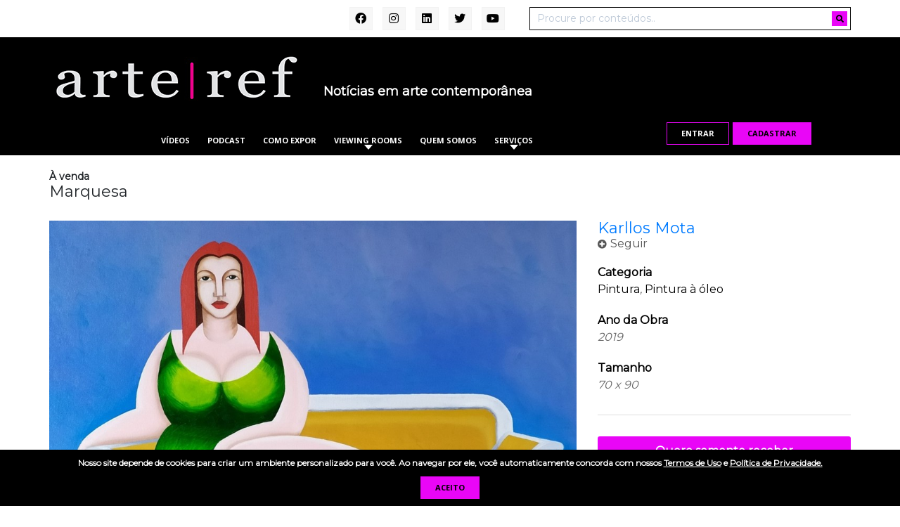

--- FILE ---
content_type: text/html; charset=utf-8
request_url: https://www.google.com/recaptcha/api2/anchor?ar=1&k=6LcejqAaAAAAAExMguPYZCbiwY-bO9Eko5mI6GJs&co=aHR0cHM6Ly9hcnRlcmVmLmNvbTo0NDM.&hl=pt&v=N67nZn4AqZkNcbeMu4prBgzg&size=normal&anchor-ms=20000&execute-ms=30000&cb=unjzm59yu4wn
body_size: 49469
content:
<!DOCTYPE HTML><html dir="ltr" lang="pt"><head><meta http-equiv="Content-Type" content="text/html; charset=UTF-8">
<meta http-equiv="X-UA-Compatible" content="IE=edge">
<title>reCAPTCHA</title>
<style type="text/css">
/* cyrillic-ext */
@font-face {
  font-family: 'Roboto';
  font-style: normal;
  font-weight: 400;
  font-stretch: 100%;
  src: url(//fonts.gstatic.com/s/roboto/v48/KFO7CnqEu92Fr1ME7kSn66aGLdTylUAMa3GUBHMdazTgWw.woff2) format('woff2');
  unicode-range: U+0460-052F, U+1C80-1C8A, U+20B4, U+2DE0-2DFF, U+A640-A69F, U+FE2E-FE2F;
}
/* cyrillic */
@font-face {
  font-family: 'Roboto';
  font-style: normal;
  font-weight: 400;
  font-stretch: 100%;
  src: url(//fonts.gstatic.com/s/roboto/v48/KFO7CnqEu92Fr1ME7kSn66aGLdTylUAMa3iUBHMdazTgWw.woff2) format('woff2');
  unicode-range: U+0301, U+0400-045F, U+0490-0491, U+04B0-04B1, U+2116;
}
/* greek-ext */
@font-face {
  font-family: 'Roboto';
  font-style: normal;
  font-weight: 400;
  font-stretch: 100%;
  src: url(//fonts.gstatic.com/s/roboto/v48/KFO7CnqEu92Fr1ME7kSn66aGLdTylUAMa3CUBHMdazTgWw.woff2) format('woff2');
  unicode-range: U+1F00-1FFF;
}
/* greek */
@font-face {
  font-family: 'Roboto';
  font-style: normal;
  font-weight: 400;
  font-stretch: 100%;
  src: url(//fonts.gstatic.com/s/roboto/v48/KFO7CnqEu92Fr1ME7kSn66aGLdTylUAMa3-UBHMdazTgWw.woff2) format('woff2');
  unicode-range: U+0370-0377, U+037A-037F, U+0384-038A, U+038C, U+038E-03A1, U+03A3-03FF;
}
/* math */
@font-face {
  font-family: 'Roboto';
  font-style: normal;
  font-weight: 400;
  font-stretch: 100%;
  src: url(//fonts.gstatic.com/s/roboto/v48/KFO7CnqEu92Fr1ME7kSn66aGLdTylUAMawCUBHMdazTgWw.woff2) format('woff2');
  unicode-range: U+0302-0303, U+0305, U+0307-0308, U+0310, U+0312, U+0315, U+031A, U+0326-0327, U+032C, U+032F-0330, U+0332-0333, U+0338, U+033A, U+0346, U+034D, U+0391-03A1, U+03A3-03A9, U+03B1-03C9, U+03D1, U+03D5-03D6, U+03F0-03F1, U+03F4-03F5, U+2016-2017, U+2034-2038, U+203C, U+2040, U+2043, U+2047, U+2050, U+2057, U+205F, U+2070-2071, U+2074-208E, U+2090-209C, U+20D0-20DC, U+20E1, U+20E5-20EF, U+2100-2112, U+2114-2115, U+2117-2121, U+2123-214F, U+2190, U+2192, U+2194-21AE, U+21B0-21E5, U+21F1-21F2, U+21F4-2211, U+2213-2214, U+2216-22FF, U+2308-230B, U+2310, U+2319, U+231C-2321, U+2336-237A, U+237C, U+2395, U+239B-23B7, U+23D0, U+23DC-23E1, U+2474-2475, U+25AF, U+25B3, U+25B7, U+25BD, U+25C1, U+25CA, U+25CC, U+25FB, U+266D-266F, U+27C0-27FF, U+2900-2AFF, U+2B0E-2B11, U+2B30-2B4C, U+2BFE, U+3030, U+FF5B, U+FF5D, U+1D400-1D7FF, U+1EE00-1EEFF;
}
/* symbols */
@font-face {
  font-family: 'Roboto';
  font-style: normal;
  font-weight: 400;
  font-stretch: 100%;
  src: url(//fonts.gstatic.com/s/roboto/v48/KFO7CnqEu92Fr1ME7kSn66aGLdTylUAMaxKUBHMdazTgWw.woff2) format('woff2');
  unicode-range: U+0001-000C, U+000E-001F, U+007F-009F, U+20DD-20E0, U+20E2-20E4, U+2150-218F, U+2190, U+2192, U+2194-2199, U+21AF, U+21E6-21F0, U+21F3, U+2218-2219, U+2299, U+22C4-22C6, U+2300-243F, U+2440-244A, U+2460-24FF, U+25A0-27BF, U+2800-28FF, U+2921-2922, U+2981, U+29BF, U+29EB, U+2B00-2BFF, U+4DC0-4DFF, U+FFF9-FFFB, U+10140-1018E, U+10190-1019C, U+101A0, U+101D0-101FD, U+102E0-102FB, U+10E60-10E7E, U+1D2C0-1D2D3, U+1D2E0-1D37F, U+1F000-1F0FF, U+1F100-1F1AD, U+1F1E6-1F1FF, U+1F30D-1F30F, U+1F315, U+1F31C, U+1F31E, U+1F320-1F32C, U+1F336, U+1F378, U+1F37D, U+1F382, U+1F393-1F39F, U+1F3A7-1F3A8, U+1F3AC-1F3AF, U+1F3C2, U+1F3C4-1F3C6, U+1F3CA-1F3CE, U+1F3D4-1F3E0, U+1F3ED, U+1F3F1-1F3F3, U+1F3F5-1F3F7, U+1F408, U+1F415, U+1F41F, U+1F426, U+1F43F, U+1F441-1F442, U+1F444, U+1F446-1F449, U+1F44C-1F44E, U+1F453, U+1F46A, U+1F47D, U+1F4A3, U+1F4B0, U+1F4B3, U+1F4B9, U+1F4BB, U+1F4BF, U+1F4C8-1F4CB, U+1F4D6, U+1F4DA, U+1F4DF, U+1F4E3-1F4E6, U+1F4EA-1F4ED, U+1F4F7, U+1F4F9-1F4FB, U+1F4FD-1F4FE, U+1F503, U+1F507-1F50B, U+1F50D, U+1F512-1F513, U+1F53E-1F54A, U+1F54F-1F5FA, U+1F610, U+1F650-1F67F, U+1F687, U+1F68D, U+1F691, U+1F694, U+1F698, U+1F6AD, U+1F6B2, U+1F6B9-1F6BA, U+1F6BC, U+1F6C6-1F6CF, U+1F6D3-1F6D7, U+1F6E0-1F6EA, U+1F6F0-1F6F3, U+1F6F7-1F6FC, U+1F700-1F7FF, U+1F800-1F80B, U+1F810-1F847, U+1F850-1F859, U+1F860-1F887, U+1F890-1F8AD, U+1F8B0-1F8BB, U+1F8C0-1F8C1, U+1F900-1F90B, U+1F93B, U+1F946, U+1F984, U+1F996, U+1F9E9, U+1FA00-1FA6F, U+1FA70-1FA7C, U+1FA80-1FA89, U+1FA8F-1FAC6, U+1FACE-1FADC, U+1FADF-1FAE9, U+1FAF0-1FAF8, U+1FB00-1FBFF;
}
/* vietnamese */
@font-face {
  font-family: 'Roboto';
  font-style: normal;
  font-weight: 400;
  font-stretch: 100%;
  src: url(//fonts.gstatic.com/s/roboto/v48/KFO7CnqEu92Fr1ME7kSn66aGLdTylUAMa3OUBHMdazTgWw.woff2) format('woff2');
  unicode-range: U+0102-0103, U+0110-0111, U+0128-0129, U+0168-0169, U+01A0-01A1, U+01AF-01B0, U+0300-0301, U+0303-0304, U+0308-0309, U+0323, U+0329, U+1EA0-1EF9, U+20AB;
}
/* latin-ext */
@font-face {
  font-family: 'Roboto';
  font-style: normal;
  font-weight: 400;
  font-stretch: 100%;
  src: url(//fonts.gstatic.com/s/roboto/v48/KFO7CnqEu92Fr1ME7kSn66aGLdTylUAMa3KUBHMdazTgWw.woff2) format('woff2');
  unicode-range: U+0100-02BA, U+02BD-02C5, U+02C7-02CC, U+02CE-02D7, U+02DD-02FF, U+0304, U+0308, U+0329, U+1D00-1DBF, U+1E00-1E9F, U+1EF2-1EFF, U+2020, U+20A0-20AB, U+20AD-20C0, U+2113, U+2C60-2C7F, U+A720-A7FF;
}
/* latin */
@font-face {
  font-family: 'Roboto';
  font-style: normal;
  font-weight: 400;
  font-stretch: 100%;
  src: url(//fonts.gstatic.com/s/roboto/v48/KFO7CnqEu92Fr1ME7kSn66aGLdTylUAMa3yUBHMdazQ.woff2) format('woff2');
  unicode-range: U+0000-00FF, U+0131, U+0152-0153, U+02BB-02BC, U+02C6, U+02DA, U+02DC, U+0304, U+0308, U+0329, U+2000-206F, U+20AC, U+2122, U+2191, U+2193, U+2212, U+2215, U+FEFF, U+FFFD;
}
/* cyrillic-ext */
@font-face {
  font-family: 'Roboto';
  font-style: normal;
  font-weight: 500;
  font-stretch: 100%;
  src: url(//fonts.gstatic.com/s/roboto/v48/KFO7CnqEu92Fr1ME7kSn66aGLdTylUAMa3GUBHMdazTgWw.woff2) format('woff2');
  unicode-range: U+0460-052F, U+1C80-1C8A, U+20B4, U+2DE0-2DFF, U+A640-A69F, U+FE2E-FE2F;
}
/* cyrillic */
@font-face {
  font-family: 'Roboto';
  font-style: normal;
  font-weight: 500;
  font-stretch: 100%;
  src: url(//fonts.gstatic.com/s/roboto/v48/KFO7CnqEu92Fr1ME7kSn66aGLdTylUAMa3iUBHMdazTgWw.woff2) format('woff2');
  unicode-range: U+0301, U+0400-045F, U+0490-0491, U+04B0-04B1, U+2116;
}
/* greek-ext */
@font-face {
  font-family: 'Roboto';
  font-style: normal;
  font-weight: 500;
  font-stretch: 100%;
  src: url(//fonts.gstatic.com/s/roboto/v48/KFO7CnqEu92Fr1ME7kSn66aGLdTylUAMa3CUBHMdazTgWw.woff2) format('woff2');
  unicode-range: U+1F00-1FFF;
}
/* greek */
@font-face {
  font-family: 'Roboto';
  font-style: normal;
  font-weight: 500;
  font-stretch: 100%;
  src: url(//fonts.gstatic.com/s/roboto/v48/KFO7CnqEu92Fr1ME7kSn66aGLdTylUAMa3-UBHMdazTgWw.woff2) format('woff2');
  unicode-range: U+0370-0377, U+037A-037F, U+0384-038A, U+038C, U+038E-03A1, U+03A3-03FF;
}
/* math */
@font-face {
  font-family: 'Roboto';
  font-style: normal;
  font-weight: 500;
  font-stretch: 100%;
  src: url(//fonts.gstatic.com/s/roboto/v48/KFO7CnqEu92Fr1ME7kSn66aGLdTylUAMawCUBHMdazTgWw.woff2) format('woff2');
  unicode-range: U+0302-0303, U+0305, U+0307-0308, U+0310, U+0312, U+0315, U+031A, U+0326-0327, U+032C, U+032F-0330, U+0332-0333, U+0338, U+033A, U+0346, U+034D, U+0391-03A1, U+03A3-03A9, U+03B1-03C9, U+03D1, U+03D5-03D6, U+03F0-03F1, U+03F4-03F5, U+2016-2017, U+2034-2038, U+203C, U+2040, U+2043, U+2047, U+2050, U+2057, U+205F, U+2070-2071, U+2074-208E, U+2090-209C, U+20D0-20DC, U+20E1, U+20E5-20EF, U+2100-2112, U+2114-2115, U+2117-2121, U+2123-214F, U+2190, U+2192, U+2194-21AE, U+21B0-21E5, U+21F1-21F2, U+21F4-2211, U+2213-2214, U+2216-22FF, U+2308-230B, U+2310, U+2319, U+231C-2321, U+2336-237A, U+237C, U+2395, U+239B-23B7, U+23D0, U+23DC-23E1, U+2474-2475, U+25AF, U+25B3, U+25B7, U+25BD, U+25C1, U+25CA, U+25CC, U+25FB, U+266D-266F, U+27C0-27FF, U+2900-2AFF, U+2B0E-2B11, U+2B30-2B4C, U+2BFE, U+3030, U+FF5B, U+FF5D, U+1D400-1D7FF, U+1EE00-1EEFF;
}
/* symbols */
@font-face {
  font-family: 'Roboto';
  font-style: normal;
  font-weight: 500;
  font-stretch: 100%;
  src: url(//fonts.gstatic.com/s/roboto/v48/KFO7CnqEu92Fr1ME7kSn66aGLdTylUAMaxKUBHMdazTgWw.woff2) format('woff2');
  unicode-range: U+0001-000C, U+000E-001F, U+007F-009F, U+20DD-20E0, U+20E2-20E4, U+2150-218F, U+2190, U+2192, U+2194-2199, U+21AF, U+21E6-21F0, U+21F3, U+2218-2219, U+2299, U+22C4-22C6, U+2300-243F, U+2440-244A, U+2460-24FF, U+25A0-27BF, U+2800-28FF, U+2921-2922, U+2981, U+29BF, U+29EB, U+2B00-2BFF, U+4DC0-4DFF, U+FFF9-FFFB, U+10140-1018E, U+10190-1019C, U+101A0, U+101D0-101FD, U+102E0-102FB, U+10E60-10E7E, U+1D2C0-1D2D3, U+1D2E0-1D37F, U+1F000-1F0FF, U+1F100-1F1AD, U+1F1E6-1F1FF, U+1F30D-1F30F, U+1F315, U+1F31C, U+1F31E, U+1F320-1F32C, U+1F336, U+1F378, U+1F37D, U+1F382, U+1F393-1F39F, U+1F3A7-1F3A8, U+1F3AC-1F3AF, U+1F3C2, U+1F3C4-1F3C6, U+1F3CA-1F3CE, U+1F3D4-1F3E0, U+1F3ED, U+1F3F1-1F3F3, U+1F3F5-1F3F7, U+1F408, U+1F415, U+1F41F, U+1F426, U+1F43F, U+1F441-1F442, U+1F444, U+1F446-1F449, U+1F44C-1F44E, U+1F453, U+1F46A, U+1F47D, U+1F4A3, U+1F4B0, U+1F4B3, U+1F4B9, U+1F4BB, U+1F4BF, U+1F4C8-1F4CB, U+1F4D6, U+1F4DA, U+1F4DF, U+1F4E3-1F4E6, U+1F4EA-1F4ED, U+1F4F7, U+1F4F9-1F4FB, U+1F4FD-1F4FE, U+1F503, U+1F507-1F50B, U+1F50D, U+1F512-1F513, U+1F53E-1F54A, U+1F54F-1F5FA, U+1F610, U+1F650-1F67F, U+1F687, U+1F68D, U+1F691, U+1F694, U+1F698, U+1F6AD, U+1F6B2, U+1F6B9-1F6BA, U+1F6BC, U+1F6C6-1F6CF, U+1F6D3-1F6D7, U+1F6E0-1F6EA, U+1F6F0-1F6F3, U+1F6F7-1F6FC, U+1F700-1F7FF, U+1F800-1F80B, U+1F810-1F847, U+1F850-1F859, U+1F860-1F887, U+1F890-1F8AD, U+1F8B0-1F8BB, U+1F8C0-1F8C1, U+1F900-1F90B, U+1F93B, U+1F946, U+1F984, U+1F996, U+1F9E9, U+1FA00-1FA6F, U+1FA70-1FA7C, U+1FA80-1FA89, U+1FA8F-1FAC6, U+1FACE-1FADC, U+1FADF-1FAE9, U+1FAF0-1FAF8, U+1FB00-1FBFF;
}
/* vietnamese */
@font-face {
  font-family: 'Roboto';
  font-style: normal;
  font-weight: 500;
  font-stretch: 100%;
  src: url(//fonts.gstatic.com/s/roboto/v48/KFO7CnqEu92Fr1ME7kSn66aGLdTylUAMa3OUBHMdazTgWw.woff2) format('woff2');
  unicode-range: U+0102-0103, U+0110-0111, U+0128-0129, U+0168-0169, U+01A0-01A1, U+01AF-01B0, U+0300-0301, U+0303-0304, U+0308-0309, U+0323, U+0329, U+1EA0-1EF9, U+20AB;
}
/* latin-ext */
@font-face {
  font-family: 'Roboto';
  font-style: normal;
  font-weight: 500;
  font-stretch: 100%;
  src: url(//fonts.gstatic.com/s/roboto/v48/KFO7CnqEu92Fr1ME7kSn66aGLdTylUAMa3KUBHMdazTgWw.woff2) format('woff2');
  unicode-range: U+0100-02BA, U+02BD-02C5, U+02C7-02CC, U+02CE-02D7, U+02DD-02FF, U+0304, U+0308, U+0329, U+1D00-1DBF, U+1E00-1E9F, U+1EF2-1EFF, U+2020, U+20A0-20AB, U+20AD-20C0, U+2113, U+2C60-2C7F, U+A720-A7FF;
}
/* latin */
@font-face {
  font-family: 'Roboto';
  font-style: normal;
  font-weight: 500;
  font-stretch: 100%;
  src: url(//fonts.gstatic.com/s/roboto/v48/KFO7CnqEu92Fr1ME7kSn66aGLdTylUAMa3yUBHMdazQ.woff2) format('woff2');
  unicode-range: U+0000-00FF, U+0131, U+0152-0153, U+02BB-02BC, U+02C6, U+02DA, U+02DC, U+0304, U+0308, U+0329, U+2000-206F, U+20AC, U+2122, U+2191, U+2193, U+2212, U+2215, U+FEFF, U+FFFD;
}
/* cyrillic-ext */
@font-face {
  font-family: 'Roboto';
  font-style: normal;
  font-weight: 900;
  font-stretch: 100%;
  src: url(//fonts.gstatic.com/s/roboto/v48/KFO7CnqEu92Fr1ME7kSn66aGLdTylUAMa3GUBHMdazTgWw.woff2) format('woff2');
  unicode-range: U+0460-052F, U+1C80-1C8A, U+20B4, U+2DE0-2DFF, U+A640-A69F, U+FE2E-FE2F;
}
/* cyrillic */
@font-face {
  font-family: 'Roboto';
  font-style: normal;
  font-weight: 900;
  font-stretch: 100%;
  src: url(//fonts.gstatic.com/s/roboto/v48/KFO7CnqEu92Fr1ME7kSn66aGLdTylUAMa3iUBHMdazTgWw.woff2) format('woff2');
  unicode-range: U+0301, U+0400-045F, U+0490-0491, U+04B0-04B1, U+2116;
}
/* greek-ext */
@font-face {
  font-family: 'Roboto';
  font-style: normal;
  font-weight: 900;
  font-stretch: 100%;
  src: url(//fonts.gstatic.com/s/roboto/v48/KFO7CnqEu92Fr1ME7kSn66aGLdTylUAMa3CUBHMdazTgWw.woff2) format('woff2');
  unicode-range: U+1F00-1FFF;
}
/* greek */
@font-face {
  font-family: 'Roboto';
  font-style: normal;
  font-weight: 900;
  font-stretch: 100%;
  src: url(//fonts.gstatic.com/s/roboto/v48/KFO7CnqEu92Fr1ME7kSn66aGLdTylUAMa3-UBHMdazTgWw.woff2) format('woff2');
  unicode-range: U+0370-0377, U+037A-037F, U+0384-038A, U+038C, U+038E-03A1, U+03A3-03FF;
}
/* math */
@font-face {
  font-family: 'Roboto';
  font-style: normal;
  font-weight: 900;
  font-stretch: 100%;
  src: url(//fonts.gstatic.com/s/roboto/v48/KFO7CnqEu92Fr1ME7kSn66aGLdTylUAMawCUBHMdazTgWw.woff2) format('woff2');
  unicode-range: U+0302-0303, U+0305, U+0307-0308, U+0310, U+0312, U+0315, U+031A, U+0326-0327, U+032C, U+032F-0330, U+0332-0333, U+0338, U+033A, U+0346, U+034D, U+0391-03A1, U+03A3-03A9, U+03B1-03C9, U+03D1, U+03D5-03D6, U+03F0-03F1, U+03F4-03F5, U+2016-2017, U+2034-2038, U+203C, U+2040, U+2043, U+2047, U+2050, U+2057, U+205F, U+2070-2071, U+2074-208E, U+2090-209C, U+20D0-20DC, U+20E1, U+20E5-20EF, U+2100-2112, U+2114-2115, U+2117-2121, U+2123-214F, U+2190, U+2192, U+2194-21AE, U+21B0-21E5, U+21F1-21F2, U+21F4-2211, U+2213-2214, U+2216-22FF, U+2308-230B, U+2310, U+2319, U+231C-2321, U+2336-237A, U+237C, U+2395, U+239B-23B7, U+23D0, U+23DC-23E1, U+2474-2475, U+25AF, U+25B3, U+25B7, U+25BD, U+25C1, U+25CA, U+25CC, U+25FB, U+266D-266F, U+27C0-27FF, U+2900-2AFF, U+2B0E-2B11, U+2B30-2B4C, U+2BFE, U+3030, U+FF5B, U+FF5D, U+1D400-1D7FF, U+1EE00-1EEFF;
}
/* symbols */
@font-face {
  font-family: 'Roboto';
  font-style: normal;
  font-weight: 900;
  font-stretch: 100%;
  src: url(//fonts.gstatic.com/s/roboto/v48/KFO7CnqEu92Fr1ME7kSn66aGLdTylUAMaxKUBHMdazTgWw.woff2) format('woff2');
  unicode-range: U+0001-000C, U+000E-001F, U+007F-009F, U+20DD-20E0, U+20E2-20E4, U+2150-218F, U+2190, U+2192, U+2194-2199, U+21AF, U+21E6-21F0, U+21F3, U+2218-2219, U+2299, U+22C4-22C6, U+2300-243F, U+2440-244A, U+2460-24FF, U+25A0-27BF, U+2800-28FF, U+2921-2922, U+2981, U+29BF, U+29EB, U+2B00-2BFF, U+4DC0-4DFF, U+FFF9-FFFB, U+10140-1018E, U+10190-1019C, U+101A0, U+101D0-101FD, U+102E0-102FB, U+10E60-10E7E, U+1D2C0-1D2D3, U+1D2E0-1D37F, U+1F000-1F0FF, U+1F100-1F1AD, U+1F1E6-1F1FF, U+1F30D-1F30F, U+1F315, U+1F31C, U+1F31E, U+1F320-1F32C, U+1F336, U+1F378, U+1F37D, U+1F382, U+1F393-1F39F, U+1F3A7-1F3A8, U+1F3AC-1F3AF, U+1F3C2, U+1F3C4-1F3C6, U+1F3CA-1F3CE, U+1F3D4-1F3E0, U+1F3ED, U+1F3F1-1F3F3, U+1F3F5-1F3F7, U+1F408, U+1F415, U+1F41F, U+1F426, U+1F43F, U+1F441-1F442, U+1F444, U+1F446-1F449, U+1F44C-1F44E, U+1F453, U+1F46A, U+1F47D, U+1F4A3, U+1F4B0, U+1F4B3, U+1F4B9, U+1F4BB, U+1F4BF, U+1F4C8-1F4CB, U+1F4D6, U+1F4DA, U+1F4DF, U+1F4E3-1F4E6, U+1F4EA-1F4ED, U+1F4F7, U+1F4F9-1F4FB, U+1F4FD-1F4FE, U+1F503, U+1F507-1F50B, U+1F50D, U+1F512-1F513, U+1F53E-1F54A, U+1F54F-1F5FA, U+1F610, U+1F650-1F67F, U+1F687, U+1F68D, U+1F691, U+1F694, U+1F698, U+1F6AD, U+1F6B2, U+1F6B9-1F6BA, U+1F6BC, U+1F6C6-1F6CF, U+1F6D3-1F6D7, U+1F6E0-1F6EA, U+1F6F0-1F6F3, U+1F6F7-1F6FC, U+1F700-1F7FF, U+1F800-1F80B, U+1F810-1F847, U+1F850-1F859, U+1F860-1F887, U+1F890-1F8AD, U+1F8B0-1F8BB, U+1F8C0-1F8C1, U+1F900-1F90B, U+1F93B, U+1F946, U+1F984, U+1F996, U+1F9E9, U+1FA00-1FA6F, U+1FA70-1FA7C, U+1FA80-1FA89, U+1FA8F-1FAC6, U+1FACE-1FADC, U+1FADF-1FAE9, U+1FAF0-1FAF8, U+1FB00-1FBFF;
}
/* vietnamese */
@font-face {
  font-family: 'Roboto';
  font-style: normal;
  font-weight: 900;
  font-stretch: 100%;
  src: url(//fonts.gstatic.com/s/roboto/v48/KFO7CnqEu92Fr1ME7kSn66aGLdTylUAMa3OUBHMdazTgWw.woff2) format('woff2');
  unicode-range: U+0102-0103, U+0110-0111, U+0128-0129, U+0168-0169, U+01A0-01A1, U+01AF-01B0, U+0300-0301, U+0303-0304, U+0308-0309, U+0323, U+0329, U+1EA0-1EF9, U+20AB;
}
/* latin-ext */
@font-face {
  font-family: 'Roboto';
  font-style: normal;
  font-weight: 900;
  font-stretch: 100%;
  src: url(//fonts.gstatic.com/s/roboto/v48/KFO7CnqEu92Fr1ME7kSn66aGLdTylUAMa3KUBHMdazTgWw.woff2) format('woff2');
  unicode-range: U+0100-02BA, U+02BD-02C5, U+02C7-02CC, U+02CE-02D7, U+02DD-02FF, U+0304, U+0308, U+0329, U+1D00-1DBF, U+1E00-1E9F, U+1EF2-1EFF, U+2020, U+20A0-20AB, U+20AD-20C0, U+2113, U+2C60-2C7F, U+A720-A7FF;
}
/* latin */
@font-face {
  font-family: 'Roboto';
  font-style: normal;
  font-weight: 900;
  font-stretch: 100%;
  src: url(//fonts.gstatic.com/s/roboto/v48/KFO7CnqEu92Fr1ME7kSn66aGLdTylUAMa3yUBHMdazQ.woff2) format('woff2');
  unicode-range: U+0000-00FF, U+0131, U+0152-0153, U+02BB-02BC, U+02C6, U+02DA, U+02DC, U+0304, U+0308, U+0329, U+2000-206F, U+20AC, U+2122, U+2191, U+2193, U+2212, U+2215, U+FEFF, U+FFFD;
}

</style>
<link rel="stylesheet" type="text/css" href="https://www.gstatic.com/recaptcha/releases/N67nZn4AqZkNcbeMu4prBgzg/styles__ltr.css">
<script nonce="slFRolLWMDTidwFVUiOWqw" type="text/javascript">window['__recaptcha_api'] = 'https://www.google.com/recaptcha/api2/';</script>
<script type="text/javascript" src="https://www.gstatic.com/recaptcha/releases/N67nZn4AqZkNcbeMu4prBgzg/recaptcha__pt.js" nonce="slFRolLWMDTidwFVUiOWqw">
      
    </script></head>
<body><div id="rc-anchor-alert" class="rc-anchor-alert"></div>
<input type="hidden" id="recaptcha-token" value="[base64]">
<script type="text/javascript" nonce="slFRolLWMDTidwFVUiOWqw">
      recaptcha.anchor.Main.init("[\x22ainput\x22,[\x22bgdata\x22,\x22\x22,\[base64]/[base64]/[base64]/[base64]/[base64]/UltsKytdPUU6KEU8MjA0OD9SW2wrK109RT4+NnwxOTI6KChFJjY0NTEyKT09NTUyOTYmJk0rMTxjLmxlbmd0aCYmKGMuY2hhckNvZGVBdChNKzEpJjY0NTEyKT09NTYzMjA/[base64]/[base64]/[base64]/[base64]/[base64]/[base64]/[base64]\x22,\[base64]\\u003d\x22,\x22HTfCssO9w5lawrnCjWkZZRTClkXDjMKmw5LCn8KlGMKNw4BwFMOlw4bCkcO8YhXDll3CvGxKwpvDuQzCpMKvCR1fKXrCtcOCSMKHRhjCkg7CnMOxwpM2wp/CswPDmnhtw6HDk2fCoDjDi8ONTsKfwq3DtkcYBX/[base64]/Cu8KTRMO6fMKuwqJyZEXCjTZtKsKHQMOHEMKdwpwQJF3Cp8O8Q8K/w7PDp8OVwqQXOwFRw63CisKPAsO/[base64]/w7saw4zCoHPCncO1wr/ChnsRwq7CgmsXw77CsRE/[base64]/dcKZwoYfZcOCw6RVVS9TY2LCm8ORMDTCpg/Dk2bDoBPDsHJnA8KbZFUDw5jDuMOww7lWwoFkJsOKDhjDkRjCuMKSw61jX1XDucO7wrF7f8OHwqHDtcKQVsOnwrPCggZqwpzDoHx9H8OqwozCg8O6F8KtAMOrw5c4ecKLw7ZMe8O/wo7DsxfCtMKsCGDCmcKZUMOkAcKEw7PDr8OsPBvCu8OTwqjCn8OqRMKUwpPDj8Opw7tSwrocIxsAw7VGaHk4TS7Dk0nDtMOAK8KrVMOgw7k+KMOBMMK0w6oGwrnCosK5w5HDvB3DscOQDMKcVAd+UTfDh8OmNcOmw5rDs8KRwqZ4w6rDiU0mFl/DhicHc2w4DmE3w4gVOMOXwrJuKCzCgC/DpcO1wpxywqVcEMKlHmPDg1AkW8Kxfg1BwoXDs8OFQsK8dVB2w5FWK1/Ch8O9UlvDuRVOwqzCqMKhw4EMw6bDqMKBesOCaHvDiU3DjcO1wq7Dr1JYwrTDoMO5wr/DuigKwoB8w4IGbMKUFMKowqnDkEtHw5JtwpjDjwIDwr3DvsKUci/[base64]/w5YVGMKPw5B5woxKwpwpBMKaCsOzwrV5X2V6DXbCsydDI3TDlMKzDMKjDMOUVMOBNTUwwp84KR/Cn2nCqcKzw63DkMOkw68UGX/[base64]/[base64]/[base64]/wpzDnE3Cq3XDs2/[base64]/[base64]/[base64]/CrABNPBjChARZwrVMwoxbK8OofMKJwovCp8OYGsKPw70tSSNGfMKBwonCrsOswqNhw6Qgw5DCssK2S8O+wrgdSsKhwqkGw4nCqsOAw70dDMOeCcOee8Osw5AFwqljw69LwrfCuSsSwrTCksK5wq4GGsKKHgnCkcK+aQPCp1zDtMODwpDDsyopw7HCrsO/UMOtXsKLwq4Ka1B8w4/DsMOewrQ1bW3DosKMwr/Cm0t1w5zDrMO/cHjDo8OFTR7Dq8OWcBrDo00BwprCviTDiUd9w41HfMKJBUdzwpvCt8KDw6zDrMKUwq/[base64]/[base64]/DncOVwpYjSTTCjMKCw7DCocOWNnXCqsKAwpPDmMKmGyLDmwIswpFZEcKiwpnDu39gw7UHBcO5bXp5Wn9ow5fDqhkrJcOxRMKlN3AGW05xFMOnwrPDn8KzTsOSBQFjAHHCjgk6XjHCpcK9wp/[base64]/DuMKVBCjDiSk1worDlABoSBLDs8OUwoACw4PDgwVBIMOGw7tmwq3CiMK9w6TDs10Cw6LChcKFwo9TwpF3GcOjw5nCk8KBPsO7GMKQwpDCucK0w5lCw4HDl8Ktw5Rod8KUdMO4N8Olw5/CggTCucO1MGbDuGfCrU9Owr7Dj8KiHcOaw5Y7wrgOIl4dwpAfLsK9w48TM18owoIlwpzDg0DCssK0FWIEw6/CqTpgLMOuwqfDssOBwrvCu17DtcKcQxNgwrfDnU1uPcO6w5phwovCpsOBw55Cw49zwr/Cj04JRmzCi8OgKlZMw6/CgsKcIgZcwrHCsmTCpF4APjrCqXcaEwrCpHfCqDlUEE/CksO6w67CuTDCoGcsIcOjwpkULMOfwq8CwoHCgcOCGDJYwqzCj0vCgRjDoG/CjkEIc8OPOsOpwqkhw6DDrBNswrbCjMK4w5jCvAnCvBNSFA/CgMO0w5ICJgdkXMKBw6rDjjjDiRR5RxjCtsKkw7PCisKVbMO0w7PCtwdzw5wCVlkjL1jDjMOyf8Kgw49dwq7CphPDhC/DqUwLZMOdbCo7NwciCMKRGMKhwo3ChgPDmcKOw5Zrw5XDhSLDvsKIQsOhKMKTLmJILURBw6ApdGfCpMKud3MMw4vDi15lXsO+O0/ClSLDkDhwP8O1G3HDmsO2wqvCj1Uwwo3DgAFTMsOIAnEIcnPCiMKkwppKXTTDgsOuwrnCmMKkw6AIwovDvsO/w5XDkn7Dt8K2w77DnhTCpcK1w6zCosOdHEXDtMKtFsOdwpUfR8K1XMOCGsKUM2QSwqgbc8OSD0jDp1HDh1vCpcKwYB3CrnXCh8Ojwr3Dp2vCjcOxwrc6O1IWwqYzw6c8wo/Ch8K9W8K7AMKzCj/CkMKmbMO2TCNMwqTDmMKfwprDusOJw43Dn8O2w7dUwqrDtsOpQsOEacO2w4ZJw7AEwpYJU23DvMO6QcOWw7guw51twoQjAxFnw41sw6FQUcOJQHUbwqnDk8Ofw5LDu8OqbV/CvSDDuhzCgFvCucKVZcOGOxfCiMOMGcKawq1kGh3CnnnDnEjDtjxZw6rDrywxwrbDtMKLw7B+w7lRdU3Cs8KMwpcSQUFdYcO7woXDtMOeOMKXJcK9wocNJcOQw5TDrsO2Lhwzw6rCtyRrXR9lw6nCscOyHMOLVSvCl1lEwqFWHm/CgMO+w41rUD8HIMK1wohXVsKvKsOXwr1iwodAeSDDnVxiwr/DtsKuNTF8wqUxw7BtQsOkw5PDiUTDkcOkJMOXwpzCmERWDCTCkMOjw6vCgzXDpjc5w4gWAm/[base64]/CvMKOecOKDk/DisO8M8Kjwp3CoDRxw7LDtU7CuxXCrsOowqHDh8OKwoYRw4MYJygfwqsPeyFnwpXDssO+bcKKw7PCkcKew4MEHMKdDRBww5stL8Kzw5M9w5FEVsKSw5B3w6A2wr/Cu8OeJQLDuTXCnsO3w6PCtnNqKsOqw6vDvg4xDifDmTZKw4wRC8Oww6ERd0nDuMKLUjw3w7t6TcOPw7zDjsKQJ8KeR8Kyw7HDnMKWSwVpwqkFbMKyQcOEwrbDu3bCucOAw7LCpgweU8OhPQfCgl9Jw5hmVStLwrrCpVJwwq/CscOnw65rXsK5wrnDoMK4A8KVwpnDssOBwpDCoXDCrWZOY2LDlMKIMxlawrDDq8K3wptnw6rCicOIwrLCuRV+cH5NwqMiwpPDni0Ewpdjw7oQw4bCksKpYsK9L8OXworCscOFw53Cv2I/w6/CnsOYBCAoacKtHhbDg2vCozjCjsKiUMKRw6nCnsOlQ3bDucO6w7MIeMKNw6zDkkDClMKHNWnDsGbCkwTDl07DvsOaw5JIw47DvxbCu1czwowtw6AKE8K/[base64]/[base64]/DoDRHHcKSdcOhB0TCumJOw5o6w5cLHcKswrjCilnCoFxyFsKIdcKiw79ITDZCMhkKDsKDwq/CoHrDtsKyw43DnwwdNHACRzNbw7Uhw6nDr1ZxwoLDhjzCiEPCusOlHMKhScORwoZPPjnDg8KzdHPDuMOgw4DDixzCtgIQwoDCqnQAwrrCvELDp8Olw4xFw4zDp8O1w6B/wrA4wo5+w7AECcKxBcOWIXzDpMK4M0MVfsK6w7grw6PDkFbCnR5ww7nCvsO3wr5CBMKnNibDtMOyKsOXai/CtVLDp8KpSSxDWjvDg8OzHE3CusO4wqvDmRbDuT7Ck8KWw7J/dzkiBsKeUWNWw4Z4w7ttTcK3w7BCWiTDgsOew47CqMKDecOBw5lUXhDChA/[base64]/wrcnRjnDiMK2w4/[base64]/CmHVtSQPDvMKUMcOFwqoNKHMEQ8OLccKVwqY2ScKbwqHChxUTG1zCqxdGw7VPwq/[base64]/DpDdtw6NZX2fDgcK4dsKewpk8TsKeS8KgLVjCrcOJVcKCw6TCmcKBPEcOwplIwrXCtUMRwrbCuTp3wonCn8KWKFNNehYoQcO7Ek7CljB/XlRaBzrDuwfCnsOFPUMMw65rEsOPDMKeccK4woxIwqfDngJTBBzDpxN1Qyptw7tUcXbCjcOgMUXCnGhNwqEdBgItw7HDnMOiw4HCqsOAw790w7zDjQgHwrnDlcOnw4nCiMOkZSlzH8OoWw/[base64]/ChcOwwoU6ccKGwo02JVnCgCnCrGXCu8OAQMO2D8OPexsCwp/Ciy9ZwrLDtTYMf8Kbw78uWSUzwo7DtsK5M8KsC0wTS33Cl8KTw7xmwprDoEXCjUXCuhrDuWNTwqHDlcO1w6sOcMOiwqXCqcKww78Uf8KGworCrcKUdsOQIcONw4REFg8Ywo/[base64]/[base64]/DtMKfE8OXwpXCrcOCwoUEw5NHe0zDkcK/TT80wpbDjMOBwoPCtsO3wpx2wq/DmcO6wpEJw7rDq8OewrnCosKwQRYLaXbDrsKUJsK4awXDkwM1FlnChARqw5vCrSHCl8O7woMlwr9Gf0ZjXsK+w5EzXWJVwqrDuh0tw4/Dn8O1KDhVwo43w5bDtMO0FsO4w7fDul4bw63DssOSIFbCrMKZw4bCuBgBCBJWw4d9KMK8STjCtATDncKiCMKuAcO4woDDqQLCr8OmRsKjwr/DusKkC8Orwptzw7TDpREEaMOywq1JIDjDomTDj8KMw7XDq8OQw55SwpbDhXJbOsO6w55Wwpliw61Fw7bCoMKcI8KNwpvDtMKGbmQvVB/DhVNFI8KPwrNLUUAHV2rDgXXDlcKfw5MCM8Kvw7QxQsOOw4fDjcKJecKowrNmwq9twqzCtW3ChC/DjcOaE8KmecKJwonDuWlwTXYhwqnDhsOcGMO9wrcad8OZVjbCvsKYw6DCigLCmcKyw43Cv8OhOcO6UTh+T8KOIyMjwpVww7PDpjB1wq9Nw6E/QjnCt8KAw617VcKhwpfCpgd/UcOgw7DDrFLCpwh2w7ItwpNNDMKodUASwpjDt8OsOHt2w4kYw6bDshtGw6PCoiYddSnCmxQBQsOzw7/CgR9iBsOBVGMkD8O8AC4kw6fCp8KJJADDg8O+wq/DlB0IwojDgcOUw60Sw6vDosOeOMOaDy1qwrfDrArDrmYZwofCuypkwqfDncKbeFUELcOpKAlsaFzDosK9VcKawqnChMOVJUshwq9wBsKSdMOICsODKcOnEcOHwo7DncOyKF3Cpzshw6bCt8KMYsKlwpp2w5/DusObeSYsY8KQw4LCtcOdFhI4AcKqwq1lw6PDm0zCqMOcwr1lecKBTcO+PcKBw6/CtMO7AjQNw7A/wrMJwqXCiAnCrMOeS8OLw53DuRwVwrFPwotWwrl/wpbCuW/[base64]/CtsOLwpHCi8Kzw6rCnsKzw5UXwo52ZMOewp0dVBXDj8O5CsKwwrAWwrrConjCjsKLw4rCpRLDq8KvMxECw7jCgSIdZWJKOhsXLRxLw7/[base64]/L8O3wpU0SsKswofCtcOyXcO6K8OyIAPCsXtAw659wrDCr8OdF8Klw5HDm24ZwrTCkMK/wrd3Ri7DmcOcb8KVw7XClm/Cn0QawoM0w78ww4lSOwLCmXUWwoDCnMKwM8KEGETDgMOzwpsswq/[base64]/[base64]/Dl8O8F8ONw5nDo8KcJ8Kcw7hzJUrCvGjDhyXCk8OKwqtILVLDgSTCg1pSwqRaw7F+w7ZeczRewpwbDsO4wolwwpF0J3/Cn8Kcw7HDnMOkwrkUYiTDtjYvB8OAQcOvw7MrwpDCqcOVGcO0w6XDkmbDmDnCrBHCumLCqsKuUXfDpT54IivCusO2w73DtcKRwrrCtsOlwqjDpi9/Pyp0wpvDkjg1T38dI1M0XMOQwrTClB4MwqzDtzJ2woNGesKJOMObwpvCusOfdjHDu8KxIWUUwrHDucOpWwU5w6VmVcOSwrfDt8Ktwps+w5M/w6/Cg8KTPMOEIngUHcOGwrgVwozDpsKoCMOvwprDqWDDisKLSsKuYcK3w6hsw7nClGtjw5zDi8KRw7LCiFHDtcOFbMK/KFdmBQUbRRVCw6FWdcOQO8K3wpLDu8OHw4/[base64]/DjWvDunHCrG/CvMOnwqbDuGDDpMKVe8OMbDTDqMO5R8OqS2lsYMOldMODw6zCi8OqccKpw7DDvMKDVMKDw4V/w5fCjMKhw5M7SmbCrMOowpZVfMOCIH7DlcKnUSTDtR12UsOWMDnDrAA7FMOJMsOnbMOzcmw7bBkYw77DoHgpwqMoBsOLw6HCksOpw5Jgw7x4wofCvMOhfsO7w4d3RCDDuMO9DsOFwowqw7wxw6TDjMOawqk7wpXDm8Kdw48/wo3DvsOswqPCksKSw6ZtAV/DiMOCPcO6wrzDoUVrwrPDlU19w7Ffw4c1BMKPw4Yww5hxw7fCnDBCwpvCmcOeWX/[base64]/DtHVYX8O/wqvCuFtTXS1aZUlsQ8OAwpYXADEGGGAzw4M8w7Qvwql7M8KWw79xJMOPwolhwrPDisO4BFkCP1jCgAJdw5/ClMKjKWgiwpdzMMOuw6HCj3vDrREEw5gVEsOXEsKUAwbDrjnDqsK9w47DlMKVZQcFWnV7w4sUw6cVw7TDpMOcPG/CoMKdw7poNCFYw7Rrw67Co8OVw4EaGMOtwqbDuj/DowtAAMOEwrZ/[base64]/DuyLCnFLDozsew7rDjsKbwovDpENWRMO8w6kgNQQewoRLw5IxAsOrw40QwoMXNnZ+wpMaScKjw5bCmMO/w6g2bMO6w7nDisO4wpYnFx3Cg8KJTcKHQh7DhT0owqXDsSPClxtYwo7CqcKnEsOfXz/[base64]/TsObbsOowp4DcBVNYgHCrlrClRDCsXM1NFzDvsKkwqjDvcOHNTDCuzjCiMOBw7zDsw/DsMOUw5YhVgHCgwphBl3CpMKgLD5rw6PCpMK8VExVTMKJZGvDhcKEZErDrMOjw5BENCN3A8OKIcKxNgtPH1LDkFjCvgMJwoHDrMKowq4WSQTDmHRECsOKw6bCtQLDvGPCusKHLcK1wooUQ8KLJV8Iw4BHMMKYMRF/[base64]/DvsOjA2E/MMO6b8KQCG/CoMOjazoaF8OTwrV4KWHDiH1IwoE8VcK+KXQzw7LDvF/DjsO9wrxpEMKJwobCnGsVw6d5eMOENhbCtlrDnG4rajfCtMOCw7XCjD4ZOWYRPcKQwqEqwrtZw7bDqXYuNADCjgTDh8KeXSTDsMOGwpARw7wCwqAxwp5gfsKZaW1EQcO9wqnCsjRCw6HDrsObwp5udcKOJcOJw4BSwrDCvw7CucKOw4HCmcO4wr9+w4fDj8KRaB52w7/Cj8KTw4oYTMOLVQE6w5kBRjrDlMOBw6x3AcO9TikIwqfCoHJ/I0h0GcOYwpvDoUccw6AuecOtP8O1wozDm3LCjCnDhMOmWsOzbRrCuMK3wpDCiUkKwq57w4A3E8KCwpoTVRHCm2gsVz1PEMK8wpfCsztAAlofwobCgMKiccOwwq7DjXHDjUbCgMOGwqINXyl7w6EkCMKObMOYw47DhHMYXcKKwr9nb8OKwq/DgVXDgSvCg1YmVcOqw5EawqxXw7hRQVvCksOMWX0yFcKvD0IwwqFXSnfCj8KzwqkUZ8OXw4AIwoTDgMKGw4gcw5XCkhTCjsOdwrwrw5bDtMKSwolCwrE4Z8KQPsKBMT9XwqbDjsOtw6bDnU/DsQEJwrTDuX9+EsO/DlwXw48Pwrl1MhTDgDJ9wrFXwpvCqMOOwqjCgSk1DcOpwqrCssOdKsOhLMKrw4o9wpDCmcOgYcOjYsOpZMK4cWDCtBBvw5nDvcKxwqXDozTCnMOOw7phClHDl3J0w6dkZ1zCniHDp8O/eV1zSMKCMMKFwpHDvHF/w7PCrwrDlyrDvcOwwpsEcF/CicKUbTVzwrJnwqUww6nCu8KoVAM8wpXCoMKpw7YPTn/[base64]/w7dqwprDvAcjwq7Ck0oHH8ODw43CpMKBbELCgsKlBcOsOcKJJT8nalzCjMK3ZsKMwphEw5zClRkFwr8yw5XCv8KBS21AMD8bwqbDsAXComvCr1vDmMO/OcKQw4TDlQbCicK0RxTCiTpzw484QMKqwrjDn8OEU8O1wqHCusKyGnXCmX7CtRPCoVXDtBRzw64GGcKjXsKGw419d8KNwrvDusKCw7IOUknDgsO9RVVHGsKKbcO/CXjCpTLCmMKKw4MPBB3ClhNuw5UBFcK8K1p3woPDssOWLcKQwqrCnw9yIcKTdi0xdMK3ex7DjsKGaGjDt8KUwqdaLMK5wrfDo8ORFSUJfRXDrHsQa8K9QDTClMOXwp/[base64]/Dj8K/bsKcSD/[base64]/[base64]/w7XDuBkfw7VjTRXCscK3wrXDgWXCj07DmMK+w5pYw602w4cYwrsqwoLDg3YeCsOQSsONw7nCumFTw5pxwo8LCcO/wpLCvmPChcKROMOLecOcwp/DkgrDtUxtw4/CuMOUw4JcwpdSw7TDscOYUCDCn25LIRfCkT3CiybCjR9wMRLDq8KWChJYwoTDmnDDtMOzXcKCP2h2IcOkRcKPw7bCk3HClsK9CcO/w6bCrMKqw5Jbe3nCr8Kww51ow4bDgsKFPMKFdMOIwojDlcOzwosWT8OGWsK2csOuwqMaw7pcSkF7XCfCpMKjEknDv8Oyw5M+w6HDr8Oack/Dhn1ywr/CliA9D04bDMO/e8KYHkBCw77DrnFDw6nCmTFrOsOXRxHDgMOCwqo5wp5twrsAw4HCvMKJwonDi0DDg05Ow5dQZ8Oea0jDhsOtF8OKIwzDpClMw7fCuU7CrMORw4DCpnNvHQrCv8KVwoRHdsKSw41jw5rDqiHDpgVQwpkhw7h/wp3CuTAhw400DcOTTUVjCRbDnsOjel7ChcOxwqEywqZyw6rCicO1w7k2LsO4w6AMSRLDpMKowqwRwrUgNcOowrZdMcKDwp3CnifDrm3Cq8OMwqNFJH8uw74lRMKyQSImwrkYTcKIwoTChXF+LMKBWsOqWcKkD8OXDS/DnkLDiMKsfsO+NUBmw65YECLDr8KIwqgsTMK0GcKNw7bDpCnCixDDvgRtBMK8EMKWwo/DhiLCnThBKj/DkjYgw7hHw6tnwrPCtU/Dm8ONHCHDncOUwqFqNcKZwozDpELCjsKNw6Ygw6pDQ8KLesOFFcKNOMOqRcKhLUDCrG3DnsOgw6XCuH3CowdgwpssD0HDncK1w6jDvMKjZ1fDvkLDmcKsw7XCnnpPdcOqwqNIw53Dn33Dt8KLwr0kw68/bm/DmhMiDgzDhMO5FMOXG8KJwpbDox8yXcKzwq50w63CsStkT8OZw6hhwpXChsKnwqh+w5wbYDxtw5h3byLCq8O8wq8Dw4HCuRhiwqdAVCFsA17CvEs+wqLDv8KQNcKNHMOsQybCv8K7w67DqMK/w7RBwrZaPifCiSnDrghzwqXCjWViB1zDvRlNUBg8w6bDvMK3w4lVw7bCkcO2TsO7RcK2IMKmZhN4wqnCgj3DnhbCpxzDtUvDusKmLMOsAXk5XxJ/PsO4wpBYwpc5AMK/wr3DkzZ8ADoOwqLCjhwBYi7CviALwpDCgh0nBsK4c8KrwrLDuExXwqsPw5fCusKAw53CvzU9w5BSw7NPwp/DvwZyw5YdICwdw6sCPMOCwrvDmE0CwrgMDMO9w5LCjcOhwozDpjt0FSU6TR/DnMKkX2fCqQZCQcKhPsOAwphvw7vDssORWUNmRcOdTsOoTcOHw7E6wonCo8OoHsK/AsOEw7dJAxg1w75+wr91ez5UBVHCqsO9c2XDvMKDwr7CjjzDucKjwoXDlBZJWxoZw4jDsMOhTEoZw7FeOSM5IxPDnhQCwpLCjsOuAmwWS2AxwrzDvgbCrC3DkMKtw7XDuFpTw4FFw7QgAsORw6fDnXtcwp8mMGZ/woIzL8OzLwLDqR4iw4wcw7/CsktlNk9Uwr8uNcO9IVJcKMKTe8KzBWNQw7vDuMK9wox9B2vCimfCoEjDtgtLEBDCtSPCj8K5AcOlwq4mbw8Sw4xkFSnClgRify8FAx9xJSgVwqZqw6BBw7w/KsKJIcOvc0/Cig9PMi3DrsKoworDk8Ozwqx7d8OXCEPCqErDgU1SwqRJX8O1DipCw7YKwrfCqsO4wqB+b00Ew7Edb1nDkcKadzEjZnVvYFJ5DRJcwrtowqrCiAovw6wjw4MGwocaw7Y1w48Aw7wyw53CslfCgD94wqnDtENJUAYwUidgwr1zbEJWSzTCmcKTw7rCkm3Dlk/[base64]/w4wQB8KVwqEBwow7LjLCtcKvw68KwpXDlz3ColZ9AFHDhMONBSN9wqkKwq5qbxTDnD3Dm8KZwrEYw6/CnEoDw4F1wolpaSTCisOAwqRbw5oSwo4Jw4gQw5c9wr4wSVwwwpnCgCvDj8KvwqDCulcAFcKLw67DpcKpbE1SEG/[base64]/Co8OEwrrDlMKpFi9Xw4rDmsKPwqVlw7vCoMOiwofDo8KnMg3Dt2XCsinDl3nCr8KKEUPDiiUVVsKHw4w1DMKaQsO5w5lBw5fDh33CiR4Dw5rDnMOSw7VSBcKvE2tDPsKTSQHCmx7DqMKBYwMLI8KmWglbw75wbHDDknAQLWjCuMONwqofVGzCuk/CiGbDoCQXw6VTw7/DtMKSwp3CksKBw5nDpVPCp8KkXlXDvMOcfsKKwpk0SMKSaMOswpYqwqgpPinDrwrDjQwkbcKRNEPChgvDoVsvXTNdw7srw4lMwqYxw7PDlGrDjcK2w78DYcOQOELCk1A4wqDDiMO6e2RKM8OcMsOueUPDrMKgFypsw7c6GcKDasKIG2xhEcOJw7XDkX9fwp4pwrjCrl/[base64]/FGvDkG/[base64]/w6HDmcOecWTDtxbCu33DiMOJwr/CjiTDimtVwr0mPMKjesOaw67CpiDDhDvCvjPDkCIsH181wpk+wqvChB0sbsOYLMOEw6kSID4EwohGfkbCmnLDs8O9w7/CksKbwoAZw5Ipw7ZILcOfwoInw7PDtMOHw5pYw5DChcKzBcOydcO6EcOzNzk6w600w7pgNsOEwoQiABrDgsKhOMKtZhXCnMK4wq3DigbCncOvw6Q1wropwoBsw7rDozM3DsKdbmFSKsK+w7BaHRwLwrHCrj3CsANhw5LDm0/Ds3zCnmt0w6R/wozDnH1zAjHDjHHCscKMw7Elw5NxH8K4w6DDmn3Ds8OxwoNXw7HDo8OCw6/[base64]/[base64]/[base64]/CiSjCjMKKC8KQw4lgwovCpyh7OR4xw7PCrFfDq8Krw73Cv08CwrFFw6R8bMOEwqTDmcOwKcOswr5Qw7Uhw54qYWtmBSvCslzDnVTDi8ONBsOrIQwRw65HOsOrVytUw6LCs8KeGzHCosKvGT5dWMK5CMOBa3XCsWsow7Z/[base64]/ChTLCrcOVw5YTw4hfBMOLVAxEw7TCusKvZmpCKhDCrcKuS2HChhESeMOAQsOeZw0twpfCksOewrfDo2gEccOWw7TCqsKuw4odw5RPw4F/wrjDjcOWQcO9O8OswqI7woMxIMK/AkAVw7zChRUPw7jClxIcwpTDi0vCrVAqw7bCiMORwqRPHw/DgMOUw6UvKMOGC8Kmw7dVGMKdGWAYXH3Dj8KCW8OnGsO5bw5YSsO6C8KCZGBoNyHDhMO3w5t9QMOcaG86Kmp7wrPCpcONREXDnHTDvQXDo3/CnsKCwocyc8OcwqfCkxLCs8OMUU7Dl0IadhJ2FcO5esKWBzHDtSEFw6waLnfDrsKLw7/DkMOpAwosw6HDnXVKUyPCrsKRworCicOpwp3DgMKtw7jDt8ODwrdodFfCvcKfFUECBMK/w4Zfw7nCg8O1w5HDq07DusK9wrHCvMKYwpAAZcKbDHDDisKKWcKsXsOTwqzDkA5twqVPwoQmeMKWDzfDrcKYw77CoFHDjsO/wrLCrsOdYRYDw6TCnMKKw6/[base64]/DqyEKw4bDuWnCg8O1dWbDu8KZf8OJXMKFwp3Dl8KXG0cKw5jDsFR9BsKvwp4tbH/DozUHwoVlC35Aw5TCgWkKwpPDr8ORDMKkwoLChG7DjXU7w4LDoD1pfxIAG3nDpDZzTcO8WR3DsMOQwrVMJgFfwrILwopLFEnCgMKmVz9oTXcDwqXChsOyOAbCh1XDmGsjZMOIWMKzwroswoLCvMOCw7/Cs8OLw4IQPcK+wq8JFsKyw7fCpWTCrsOQwrHCvlJUw4vCqUjCuSbCqcOBYirDrFgdw6nCighhw5rCusKfwoXDgzvCqMKLw4IFwoHDrW7Cj8KDNSsHw5PDrRzDg8KoJsK9d8OvaiLCtUoybcOQb8K2WyrCrMKdw4QsCyHDkm52VMKCw7DDocKDOcOMOMOgd8Kew6/Cr1PDlBDDp8KIVMO8woJQwrHDtDxEcWvDjxXCsFBySHdgwprDiHbDssO+IxfCusK/fMK1T8K+K0fCtsKkw77DmcOwDRrCqF3DtXM+w43CpsKBw77Ch8Knw6ZQYgDDucKWwq9rZsOQw7/CkhXDmsK4wrLDt2RIUcOIwoU1B8K2wq3CqSdvPFnCoEAAw4nCg8KPw54xByvDj1Elw5zCtVxaLh/Dt3Q2YMOBwqEhLcOobTZVw7TCqMOsw5/DncOlw7XDgVXDjMODwpzCpFDDncOdw6DCjsO/w4EIEmnDoMKjwqLDk8KcOUxnXEDCjMOFw7pGLMOIIMOwwqt4IsKewoZ7wovChsO5wpXDq8KDwpfCj1/DpT/[base64]/[base64]/Dgl3Dm8O6OMOxP8KywpzCjMOrwodpwrnDicKfBMOkw6NRw4V3UDQIAiM7woDDnsK7AgPDtMKVVsKpEsKFBGrDpsOWwqPDtkgQcCHCisK2esOQwpEEeSvDjWZ9woXCvRzCmmXDhMO+S8OSCH7Dnz/DvTHDsMOaw67CjcOXwp/Dtgk1wo7Cv8K5KsKZw5d9U8OmUMKxw6gxJsK9w71qZcKgw4rCkT0sGUXCt8OsZB1rw4Fvw4bCmcK1NcK2wrh5w6bDjMO7L1xaOsKJFMK7wo7Cs1zDu8Kowq7Do8KsGMKDwq7Ch8KSCAbDvsKiIcOFw5ReIzclPsO/[base64]/ScO3UMOwcyJYAjdpGsKWwqZoQ3jDtMKhwqjCi3Qlw7XCp0xGMMO/RCPDlsKDw5/Do8K/Xxl+TMKGTX3DqhYTw6HDgsKUcMO4wo/DihXCnk/DkWXDjF3CrMO0w4TCpsKTw44bw7rDrH7DssK2PCJQw7smwqHDhcOkwoXCqcOnwos2w53DmMO8dEDCuzzCnghjAcKvX8OUB0d7Mg3DtXo4w6Uqwr/DuVAuw5Uww4xiIRLDs8KnwobDl8OIEcOhH8OPe3rDrk/[base64]/[base64]/w6Ivw6jCiMO6wpHCiHFzUB/DjhzDi8OwJMKUEiBvHggZXMKwwqFVwoLCu1UTw5YEwopnb1FBw4tzHTvCrz/[base64]/ChMOgLQ7CksOcccKUwoTCojRmP8Onw6rCnMKjwqXCkmPCo8OxEDR+S8OIM8KKfTwoUMOeKh3Co8O6EE4zw4IdYGVnwp7CocOqw4LDqcO6bRptwpsFwpsTw4PDtQQPwphZwpLDucONAMKLwo/[base64]/Do1HDgWzDnMK7wrbDhnNhwrQVZ8Ksw4bCpsKYw5DDglUGwqptw7vCnsK0J0I9w5HDrsO+wovCtwLCrMOrfBxmwqIgVx8IwprDhD8Mwr1ow7QjB8KIXX9kwq5MJMKHw4cJCcO3wrzDo8OqwqIsw7LCt8KTfMKAw5zDlcOcHcO/EcKIw5ZJw4TDojdASE3DlQMdOxHDscKFwrTDtMOJwp/CuMOtwoHCoV1Ow5/DmsKFw5nDjidlAcOzVBFRfBXDhGPDgHbCo8KZWMO/aTkIDMOdw6l8S8OID8K6wrMcOcKMwprDt8KNwqguYVIiZDYCwqXDihAmHsKecHnCl8OCA3jCmTfDnsOMw5Enw5/DrcOHwq9GWcKZw78LwrLCnnjDrMOxwpQRI8OvYATDoMOpdRkPwoluRzzDmMOKwq/DocONwqkFb8KDPT0Ow4oPwqlsw7XDjGNYDsO/w4nCpMOEw6jCg8K3wrbDqwQawqHCg8OEw5RVKMK5wq1Rw5rDoj/Cu8KYwpDCglUaw51kw7rCkSDCt8KawqZIZMOSwrrDosOvWzvCiTlvw6zCp2NzL8OOwog2dUPCjsKxCGTCnMOUfcK7MMKVOcKeKS3CocOPw4bCv8Okw4bCgwhmw7RCw7VBw4IlYcKlwpERCF/DkMOFNWvCijcBGV8mFwHCocKqw4DCo8Knw6jDqlfCgyZOHjPCmkhvEcKZw67DvMOfwpzDn8OWH8OubQPDs8Kbw7gqw6ZnKsO/dMOLbcKcwrhJJiFSTcKudsOyw6/CvEtIOlzDq8ODHDhDQcOrUcOVFk11ZsKCwrhzw5hJDGPDmHIbwprDuDZOUBtrw4/DuMKcwr0LJlDDicK+wosyTU95w48Vw5dfP8KJTw7CusOLw4HCuy85BsOgwoYKwqglQ8K/IcO8wrRGNkocEsKawrzDqCzCniI6wo0Qw7LCisKAw6wkYBTCpW9OwpE0wq/DncO7aFYvw67Cu08SWxkSw6PCncKJQ8Opw6DDm8OGwovCrcKbw7UlwrdHEzlqe8Kqwo/DpC0Zw4HDrMKtQcOFw5/DmcKgwpXDtMOqwpfDssKrwqvCoz3DvkvCv8Kzwq9iXsObwrgwGFPCiQMuOxLDisOkXMKSUsOkw7zDlCpXWcKtaEbChsKuUMOQw7ZrwqVWwrt3GMKlwqdTM8OlVylVwpVzw6fCuR3DjlsWAV7CkGnDkypLw7VOwrzDlGMQw6DCmMKWwr8gVHvDuGXCsMOeIX/CicOTw7EebMObwrrDjmMOw5Evw6TCr8OXwo5dw45tMQ/CpDkgw45cwrPDlcOdIVrCiHA+HUfCq8OdwoYMw7fCuizDrMO0w7/Cr8KPKRgfwoBAw5kCOcOmH8KWw6HCvcO/wpnCjsOMwqIkV0TDsFdCNnJmw6t0dsK1wqAIwrViwobCo8KPSsOPWzrCpmTCmR/CjMOab2Q+wonCq8OXd2jDpX5Bwq/Dq8KBw5jDlgoYwoIcXUvCucOXw4QAwp9Ew58jwr/CgzfDkMO4eDvDhXUABwDDrMO7w6zCjsKhaUwjw6zDgcOxw7lOwpcZw410OjjConLDmMKTwojCkcK1w54Ww5vChG3CtQh7w5vCm8K2ZkUmw7ROw6/CtUoTd8OMfcOJTcORYMOAwqPDqFzDkMO3wrjDlXEKKcKND8OTPW/DrSlzQcKQbsKxwpnClXoKfgrDkMKvwovDicKsw5gXJh3CmBDCgF0jCVdjwp0IGcO0wrTDkMK4wprCl8O9w5PCqcKdG8K9w7YYAsKFLAs6d0XCrcOhwoQkwoogwoQyR8OAwrHDlhNowrohQ1dUwqtpwpt3GMOXQMO7wp7CkMOlw7IOw7/ChMO8w6nDq8OBaB/DhC/DgE8zIT5QPmfCgsKWW8KGZMOZP8OMFMKyOsOcdsKuw6PDhC5yeMKlbEs+w5TCoUbCksOtwrnCkD/DhS16w4kdwp/[base64]/DjzDDgkXCssObw7XCn8KQF8OkwqnDkVIjwrQ/wqBKwrFUe8O5w4ZMB2RwEyHDrV3CscOHw57Dnx3DnMKzQzbDksKdw4LCjsOFw7LCosKXwogRwrgJwrpnZSR0w7ElwoIQwo7DkAPCiCBpDypvwprDuC9dw6LDoMOjw7jCowUwH8Ogw4kow4/CqMOoI8O4aQrCtxTDqnbDsB00w4UTwp7Cq2dLX8OJX8KdWMKjwrpbM2hpCz3DusKySGhww57CrULCiETCicKPesKwwq8Lwokawrh6w5DDkivCmQZxVSEyQX3CjDvDpwPDkzt1OcOtwoxtw4/DunfCp8KuwpPDgMKaY1TCosKtwqEIw7bCi8KuwrEkKMKOWsOSw73CncOewqk+w50hecOowoHCkMOyX8Kdw7ErTcK2wq9xGmXDgQjDgcOxQsOPOcO4w6PDnDAHfMOCDMKuwr9+woNew4lEwoBAdcOfIUnCkEY8w4QwBSZnIG/Dl8Kvw4MwNsOyw4rCu8O6w7J3YWpVLsOqw49Gw79ZfAJAZR3CvMOCFCnDocO0w6RYVTrCkMOowp7Cul3CjB7CjcK+HnHDswMXF1fDrMO8w5nCjMKsZMKGPEBzwrMlw47ClMOPwrbDowUnV0c1D0JDw69zwqwIwo8TQsKCw5V/wrQUw4PCgcO3P8OFCwtJHmPDjMKjw6EtIsK1w7MwZMK8wpJNJ8OnVcOXccONXcK6w6DCmn3DosKxZzp4fcKSwp9ZwoPCqBNEHsObw6JIIzbCqR8KZzAFXDDDvMKGw4fCh1bCisK1w6gHw4kgwpwoC8O/wpY4wpIjw7/CjXh2NcO2w5UCw5J/wq3Ds0lvL2DCj8KvZzU3w4LCi8OVwoTCkC/DtMKQLHsuP1IfwrkswoTDvyjCkGppwrFtVy3DmcKTb8OgesKqwqTDocKywoHCgBjDhWAZw7/Dm8KvwqV/ScKSLG7Ch8O4TRrDlR1Nw5J6wr4sGyPDq3M4w4rCqMKyw6Ubw4I+w6HCgUJwW8K6woIswqNwwrA8egbCiULDkgl4w7vCoMKOw6bCqlkmw4FvEwHCkUjDg8KGJcKvw4DDphLCrsOPwogjwroywq1vEnXCmVQqdMOKwpUZaGLDucK9wqldw7M/CcKudMKmHgpPwrRtw4pBw7gqw7h+w5UjwoDDtMKCV8OOccOAw4hBaMKjVcKZw7B9w7TCncKNwoXCsl7DocO+UAAsLcKywpXDhsKCLMOaw6/DjBRuw5pTw7ZUwrDCplnDpcOgNsOuVsKlLsOaQcO4SMOLw5PDsi7DssKLwp3Dp1DCpFLDuALCmC7CpMOIwrdNScOrKMKlfcKxw6Zawrxawp8ywptvw4giw5lpOGYfFMKWwoZMw4bDqQptLxQ/wrLCoGw+wrYLwp44w6bCpsKRw5TDjB1PwpRMBsKTCsKlVsOzasO/QX3Cv1Fcfl0LwrzChcOpe8ODMwnDjsO1XMO5w6opwqDCoW3DkcOnwrDDqTHCmsKUw6HCj07DtTXCk8OowoDCnMKbLMOcScKNw5JXZ8Kiwo8KwrXCtsKvV8OBwp/Dj1N0w7zDrBYRw5xqwqXCkx4ywrbDqcOJw5pZKsKqU8OmRRTCiQxQWU4wAsKzX8KEw7EZA2LDi1bCsS/DqMOowpTDp1keworDhyrCoxHDrMOlNMOAc8K3wq7CpcOxU8Kbw5vCnsK9NsKTw6xSw6UKKMOGPMKxQsK3w5R1SRjCjsOzw57CtUR4PR3DkMOtZMKDwpw/[base64]/[base64]/DvR5VwrbCpmAdw7XDucOiOk/CiQTCqkTCgDvCmcKwa8KfwqMDBMK5HsOMw58VGsKbwrNkQ8KPw4QkcxDDisOrY8Odw7ILwqxdKMOnw5TDj8OqworCp8O9Yxk3WgxDw6g4c0jDv01/w4bCu0MUdCHDq8KhAksBFXXDrsOqwqkbw5rDhW/Dn3rDsSDCvcOQUmE4OHcqLngiV8Kiw4trFA8vcMOOcsOKOcOOw44FcWUWdxVEwrfCgcOcWHEkMGPDjMKYw44Fw7XDoihpw6d5chEmXcKAw7gKKsKpD2MNwoTDvcKTwqAywoQCw5A/E8K1w7rCtMOUOcOpb21XwobCosO9w4rDnWLDoxrCn8KiFcOWHl8vw6DCvsOCwqkAGmV2wprDqn3Ch8O4ScKHwopKWzjChT/CnzYZ\x22],null,[\x22conf\x22,null,\x226LcejqAaAAAAAExMguPYZCbiwY-bO9Eko5mI6GJs\x22,0,null,null,null,1,[21,125,63,73,95,87,41,43,42,83,102,105,109,121],[7059694,121],0,null,null,null,null,0,null,0,1,700,1,null,0,\[base64]/76lBhnEnQkZnOKMAhmv8xEZ\x22,0,0,null,null,1,null,0,0,null,null,null,0],\x22https://arteref.com:443\x22,null,[1,1,1],null,null,null,0,3600,[\x22https://www.google.com/intl/pt/policies/privacy/\x22,\x22https://www.google.com/intl/pt/policies/terms/\x22],\x22va/rruiRlU19Y1Tu0eYOs1d7sSlZldd6NOydxCalL10\\u003d\x22,0,0,null,1,1769565836275,0,0,[226,60,170,113,179],null,[85,92,54],\x22RC-yW5mjiIcBLQwhw\x22,null,null,null,null,null,\x220dAFcWeA6quQ9rSTlGhqwYzNiUTShIvC_Wwo6SNpz63RJihm2bVTwx7mb2ZH5cANOy_E6Kp7qdJKc3KhafyPgGcB1B-seC76nAMQ\x22,1769648636399]");
    </script></body></html>